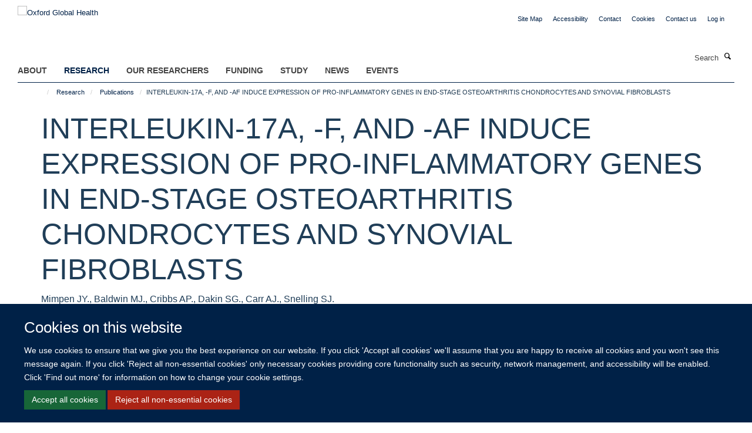

--- FILE ---
content_type: text/html;charset=utf-8
request_url: https://www.globalhealth.ox.ac.uk/research/publications/1107618
body_size: 11634
content:
<!doctype html>
<html xmlns="http://www.w3.org/1999/xhtml" lang="en" xml:lang="en">

    <head><base href="https://www.globalhealth.ox.ac.uk/research/publications/1107618/" />
        <meta charset="utf-8" />
        <meta name="viewport" content="width=device-width, initial-scale=1.0" />
        <meta name="apple-mobile-web-app-capable" content="yes" />
        <meta name="apple-mobile-web-app-title" content="Haiku" />
        
        <meta http-equiv="Content-Type" content="text/html; charset=utf-8" /><meta name="citation_title" content="INTERLEUKIN-17A, -F, AND -AF INDUCE EXPRESSION OF PRO-INFLAMMATORY GENES IN END-STAGE OSTEOARTHRITIS CHONDROCYTES AND SYNOVIAL FIBROBLASTS" /><meta name="citation_author" content="Mimpen JY." /><meta name="citation_author" content="Baldwin MJ." /><meta name="citation_author" content="Cribbs AP." /><meta name="citation_author" content="Dakin SG." /><meta name="citation_author" content="Carr AJ." /><meta name="citation_author" content="Snelling SJ." /><meta name="citation_publication_date" content="2020/04/??" /><meta name="citation_journal_title" content="OSTEOARTHRITIS AND CARTILAGE" /><meta name="citation_volume" content="28" /><meta name="citation_firstpage" content="S113" /><meta name="citation_lastpage" content="S113" /><meta name="og:title" content="INTERLEUKIN-17A, -F, AND -AF INDUCE EXPRESSION OF PRO-INFLAMMATORY GENES IN END-STAGE OSTEOARTHRITIS CHONDROCYTES AND SYNOVIAL FIBROBLASTS" /><meta name="og:url" content="https://www.globalhealth.ox.ac.uk/research/publications/1107618" /><meta name="twitter:card" content="summary" /><meta name="twitter:title" content="INTERLEUKIN-17A, -F, AND -AF INDUCE EXPRESSION OF PRO-INFLAMMATORY GENES IN END-STAGE OSTEOARTHRITIS CHONDROCYTES AND SYNOVIAL FIBROBLASTS" /><meta name="generator" content="Plone - http://plone.org" /><meta itemprop="url" content="https://www.globalhealth.ox.ac.uk/research/publications/1107618" /><title>INTERLEUKIN-17A, -F, AND -AF INDUCE EXPRESSION OF PRO-INFLAMMATORY GENES IN END-STAGE OSTEOARTHRITIS CHONDROCYTES AND SYNOVIAL FIBROBLASTS — Oxford Global Health</title>
        
        
        
        
        
    <link rel="stylesheet" type="text/css" media="screen" href="https://www.globalhealth.ox.ac.uk/portal_css/Turnkey%20Theme/resourcecollective.cookielawcookielaw-cachekey-669105cbb3c0c498e9cb6cbc1d5ff76a.css" /><link rel="stylesheet" type="text/css" href="https://www.globalhealth.ox.ac.uk/portal_css/Turnkey%20Theme/themebootstrapcssselect2-cachekey-16363a551373a71a71fa8434d5da8794.css" /><link rel="stylesheet" type="text/css" href="https://www.globalhealth.ox.ac.uk/portal_css/Turnkey%20Theme/themebootstrapcssmagnific.popup-cachekey-978b65034845b9340ca7a3c5ffecde58.css" /><link rel="stylesheet" type="text/css" media="screen" href="https://www.globalhealth.ox.ac.uk/portal_css/Turnkey%20Theme/resourcecollective.covercsscover-cachekey-13f384d540405327046815da3320a792.css" /><link rel="stylesheet" type="text/css" media="screen" href="https://www.globalhealth.ox.ac.uk/portal_css/Turnkey%20Theme/resourcehaiku.coveroverlays-cachekey-9fc91b741854f85e9e3e8d73c1984f71.css" /><link rel="stylesheet" type="text/css" href="https://www.globalhealth.ox.ac.uk/portal_css/Turnkey%20Theme/resourcehaiku.coverhaiku.chooser-cachekey-16fccedecfd248405abbdc7b1597710f.css" /><link rel="stylesheet" type="text/css" href="https://www.globalhealth.ox.ac.uk/portal_css/Turnkey%20Theme/resourcehaiku.widgets.imagehaiku.image.widget-cachekey-0d4aabd09c6f473b67bbd68c69c5bcd8.css" /><link rel="stylesheet" type="text/css" media="screen" href="https://www.globalhealth.ox.ac.uk/++resource++haiku.core.vendor/prism.min.css" /><link rel="canonical" href="https://www.globalhealth.ox.ac.uk/research/publications/1107618" /><link rel="search" href="https://www.globalhealth.ox.ac.uk/@@search" title="Search this site" /><link rel="shortcut icon" type="image/x-icon" href="https://www.globalhealth.ox.ac.uk/favicon.ico?v=b9da5cf0-f10d-11f0-be51-c7bc867cde1e" /><link rel="apple-touch-icon" href="https://www.globalhealth.ox.ac.uk/apple-touch-icon.png?v=b9da5cf1-f10d-11f0-be51-c7bc867cde1e" /><script type="text/javascript" src="https://www.globalhealth.ox.ac.uk/portal_javascripts/Turnkey%20Theme/resourcecollective.cookielawcookielaw_disabler-cachekey-5b8da30422269c994c6ae489fd07f9ce.js"></script><script type="text/javascript" src="https://www.globalhealth.ox.ac.uk/portal_javascripts/Turnkey%20Theme/themebootstrapjsvendorrespond-cachekey-7f7e5b51eb449bf77969084ca85b9687.js"></script><script type="text/javascript" src="https://www.globalhealth.ox.ac.uk/portal_javascripts/Turnkey%20Theme/resourceplone.app.jquery-cachekey-3ee3a2495c825be015dc5f2468e6d456.js"></script><script type="text/javascript" src="https://www.globalhealth.ox.ac.uk/portal_javascripts/Turnkey%20Theme/++theme++bootstrap/js/vendor/bootstrap.js"></script><script type="text/javascript" src="https://www.globalhealth.ox.ac.uk/portal_javascripts/Turnkey%20Theme/themebootstrapjspluginsvendorjquery.trunk8-cachekey-07074160126b13e66a69c2ce351853b5.js"></script><script type="text/javascript" src="https://www.globalhealth.ox.ac.uk/portal_javascripts/Turnkey%20Theme/plone_javascript_variables-cachekey-7144732e5249a8eef5c557c1ffa50936.js"></script><script type="text/javascript" src="https://www.globalhealth.ox.ac.uk/portal_javascripts/Turnkey%20Theme/resourceplone.app.jquerytools-cachekey-bc9c0ba39dcc3dd23e41e17686fe8050.js"></script><script type="text/javascript" src="https://www.globalhealth.ox.ac.uk/portal_javascripts/Turnkey%20Theme/mark_special_links-cachekey-8ab70a421d36e1600ec1b4748c335b0a.js"></script><script type="text/javascript" src="https://www.globalhealth.ox.ac.uk/portal_javascripts/Turnkey%20Theme/resourceplone.app.discussion.javascriptscomments-cachekey-698ed1408f8f795c253fd0e3dbe3c61d.js"></script><script type="text/javascript" src="https://www.globalhealth.ox.ac.uk/portal_javascripts/Turnkey%20Theme/themebootstrapjspluginsvendorselect2-cachekey-9bd424644e543eda0958f581d98e6a8a.js"></script><script type="text/javascript" src="https://www.globalhealth.ox.ac.uk/portal_javascripts/Turnkey%20Theme/++theme++bootstrap/js/plugins/vendor/jquery.html5-placeholder-shim.js"></script><script type="text/javascript" src="https://www.globalhealth.ox.ac.uk/portal_javascripts/Turnkey%20Theme/++theme++bootstrap/js/vendor/hammer.js"></script><script type="text/javascript" src="https://www.globalhealth.ox.ac.uk/portal_javascripts/Turnkey%20Theme/themebootstrapjspluginshaikujquery.navigation-portlets-cachekey-d473199b4fc68a4aed57d8970648b808.js"></script><script type="text/javascript" src="https://www.globalhealth.ox.ac.uk/portal_javascripts/Turnkey%20Theme/themebootstrapjspluginsvendormasonry-cachekey-3348298db6cf43bbfd2df790347335a2.js"></script><script type="text/javascript" src="https://www.globalhealth.ox.ac.uk/portal_javascripts/Turnkey%20Theme/themebootstrapjspluginsvendorimagesloaded-cachekey-ad2a3b9f0e226e1e7686fae308da5499.js"></script><script type="text/javascript" src="https://www.globalhealth.ox.ac.uk/portal_javascripts/Turnkey%20Theme/++theme++bootstrap/js/plugins/vendor/jquery.lazysizes.js"></script><script type="text/javascript" src="https://www.globalhealth.ox.ac.uk/portal_javascripts/Turnkey%20Theme/++theme++bootstrap/js/plugins/vendor/jquery.magnific.popup.js"></script><script type="text/javascript" src="https://www.globalhealth.ox.ac.uk/portal_javascripts/Turnkey%20Theme/themebootstrapjspluginsvendorjquery.toc-cachekey-fa90779cdf88deda491bb704f3c4e2cb.js"></script><script type="text/javascript" src="https://www.globalhealth.ox.ac.uk/portal_javascripts/Turnkey%20Theme/++theme++bootstrap/js/turnkey-various.js"></script><script type="text/javascript" src="https://www.globalhealth.ox.ac.uk/portal_javascripts/Turnkey%20Theme/resourcecollective.coverjsmain-cachekey-a84a005394ef0f9ca04645b8536ad507.js"></script><script type="text/javascript" src="https://www.globalhealth.ox.ac.uk/portal_javascripts/Turnkey%20Theme/resourcehaiku.mmenu.jsjquery.mmenu.all.min-cachekey-f27865a3089ec008bb15425720d6ee6e.js"></script><script type="text/javascript" src="https://www.globalhealth.ox.ac.uk/portal_javascripts/Turnkey%20Theme/resourcecollective.cookielawcookielaw_banner-cachekey-4e0574c5c79db47797317cc2befcbd27.js"></script><script type="text/javascript">
        jQuery(function($){
            if (typeof($.datepicker) != "undefined"){
              $.datepicker.setDefaults(
                jQuery.extend($.datepicker.regional[''],
                {dateFormat: 'mm/dd/yy'}));
            }
        });
        </script><script async="" src="https://www.googletagmanager.com/gtag/js?id=G-3CQ82EF1TL"></script><script>
  window.dataLayer = window.dataLayer || [];
  function gtag(){dataLayer.push(arguments);}
  gtag('js', new Date());

  gtag('config', 'G-3CQ82EF1TL');
</script><script async="" src="https://www.googletagmanager.com/gtag/js?id=G-XGCJDCD27G"></script><script>
window.dataLayer = window.dataLayer || [];
function gtag(){dataLayer.push(arguments);}
gtag('js', new Date());
gtag('config', 'G-XGCJDCD27G');
</script>
    <link href="https://www.globalhealth.ox.ac.uk/++theme++sublime-bdazzeled/screen.css" rel="stylesheet" />
  
    <link href="https://www.globalhealth.ox.ac.uk/++theme++sublime-bdazzeled/style.css" rel="stylesheet" />
  <style type="text/css" class="extra-css" id="global-extra-css">#site-bar {
  padding-top: 1.9em
}

#site-header .nav li a, #site-parent__header .nav li a {
    font-size: 1.1rem;
    font-weight: bold;
}


.btn-default, .link-button {
    transition: all 0.3s ease;
    background-color: #002147;
    border-color: #002147;
    color: #fff;
    text-shadow: none;
   border-radius: 5px !important;
}
.listing-item-profile h2, .listing-item-profile .heading-2 {
    font-size: 1.27692rem;
}
.cs-be55d6a0-d0da-47f3-8ca5-24673b636105 {
    border-left-width: 2px!important;
    border-bottom-style: dashed!important;
    border-right-color: #ffffff!important;
    border-bottom-color: #ffffff!important;
    background-position: initial!important;
    border-top-color: #ffffff!important;
    border-left-style: dashed!important;
    border-right-style: dashed!important;
    margin-bottom: 0px!important;
    border-right-width: 2px!important;
    background-repeat: initial!important;
    background-size: auto!important;
    border-left-color: #ffffff!important;
    border-top-width: 2px!important;
    padding-top: 30px!important;
    padding-bottom: 0px!important;
    border-bottom-width: 2px!important;
    border-top-style: dashed!important;
    padding-left: 30px!important;
    padding-right: 30px!important;
}
.cs-9d090f62-b76d-4685-9119-ca4a3ee27c5b {
        border-left-width: 2px!important;
    border-bottom-style: dashed!important;
    border-right-color: #ffffff!important;
    border-bottom-color: #ffffff!important;
    background-position: initial!important;
    border-top-color: #ffffff!important;
    border-left-style: dashed!important;
    border-right-style: dashed!important;
    margin-bottom: 0px!important;
    border-right-width: 2px!important;
    background-repeat: initial!important;
    background-size: auto!important;
    border-left-color: #ffffff!important;
    border-top-width: 2px!important;
    padding-top: 30px!important;
    padding-bottom: 0px!important;
    border-bottom-width: 2px!important;
    border-top-style: dashed!important;
    padding-left: 30px!important;
    padding-right: 30px!important;
}
    padding-right: 30px !important;</style></head>

    <body class="template-view portaltype-publication site-Plone section-research subsection-publications subsection-publications-1107618 userrole-anonymous no-toolbar mount-034 richtext-modals layout-fullwidth-header-footer" dir="ltr"><div id="cookienotification">

    <div class="container">
    
        <div class="row">
        
            <div class="col-md-12">
                <h2>
                    Cookies on this website
                </h2>
                
            </div>
        
            <div class="col-md-12">
                <p>
                    We use cookies to ensure that we give you the best experience on our website. If you click 'Accept all cookies' we'll assume that you are happy to receive all cookies and you won't see this message again. If you click 'Reject all non-essential cookies' only necessary cookies providing core functionality such as security, network management, and accessibility will be enabled. Click 'Find out more' for information on how to change your cookie settings.
                </p>
                
            </div>
    
            <div class="col-md-12">
                <a class="btn btn-success cookie-continue" href="https://www.globalhealth.ox.ac.uk/@@enable-cookies?&amp;came_from=https://www.globalhealth.ox.ac.uk/research/publications/1107618">Accept all cookies</a>
                <a class="btn btn-danger cookie-disable" href="https://www.globalhealth.ox.ac.uk/@@disable-cookies?came_from=https://www.globalhealth.ox.ac.uk/research/publications/1107618">Reject all non-essential cookies</a>
                
            </div> 
            
        </div>
    
    </div>
     
</div><div id="site-wrapper" class="container-fluid">

            <div class="modal fade" id="modal" tabindex="-1" role="dialog" aria-hidden="true"></div>

            

            

            <div id="site-header" class="container">

                <div id="site-status"></div>

                

                <header class="row">
                    <div class="col-xs-10 col-sm-6">
                        <a id="primary-logo" title="Oxford Global Health" href="https://www.globalhealth.ox.ac.uk"><img src="https://www.globalhealth.ox.ac.uk/images/site-logos/ogh-website-banner.png" alt="Oxford Global Health" /></a>
                    </div>
                    <div class="col-sm-6 hidden-xs">
                        <div class="heading-spaced">
                            <div id="site__secondary-logo">
                                
                            </div>
                            <div id="site-actions">

        <ul class="list-unstyled list-inline text-right">
    
            
    
            
                
                    <li id="siteaction-sitemap">
                        <a href="https://www.globalhealth.ox.ac.uk/sitemap" title="" accesskey="3">Site Map</a>
                    </li>
                
            
            
                
                    <li id="siteaction-accessibility">
                        <a href="https://www.globalhealth.ox.ac.uk/accessibility" title="" accesskey="0">Accessibility</a>
                    </li>
                
            
            
                
                    <li id="siteaction-contact">
                        <a href="https://www.globalhealth.ox.ac.uk/contact-info" title="" accesskey="9">Contact</a>
                    </li>
                
            
            
                
                    <li id="siteaction-cookie-policy">
                        <a href="https://www.globalhealth.ox.ac.uk/cookies" title="" accesskey="">Cookies</a>
                    </li>
                
            
            
                
                    <li id="siteaction-contact-us">
                        <a href="https://www.globalhealth.ox.ac.uk/about-us/contact-us" title="" accesskey="">Contact us</a>
                    </li>
                
            
            
                
                    <li id="siteaction-login">
                        <a href="https://www.globalhealth.ox.ac.uk/Shibboleth.sso/Login?target=https://www.globalhealth.ox.ac.uk/shibboleth_loggedin?came_from=https://www.globalhealth.ox.ac.uk/research/publications/1107618" title="" accesskey="">Log in</a>
                    </li>
                
            
    
        </ul>
    </div>
                        </div>
                    </div>
                    <div class="col-xs-2 visible-xs">
                        <a href="#mmenu" role="button" class="btn btn-default" aria-label="Toggle menu">
                            <i class="glyphicon glyphicon-menu"></i>
                        </a>
                    </div>
                </header>

                <nav role="navigation">
                    <div class="row">
                        <div class="col-sm-10">
                            <div id="site-bar" class="collapse navbar-collapse">

	    <ul class="nav navbar-nav">

            

	            <li class="dropdown" id="portaltab-about">
	                <a href="https://www.globalhealth.ox.ac.uk/about" title="" data-toggle="" data-hover="dropdown">About</a>
                    <ul class="dropdown-menu" role="menu">
                        
                            <li>
                                <a href="https://www.globalhealth.ox.ac.uk/about/about" title="">About</a>
                            </li>
                        
                        
                            <li>
                                <a href="https://www.globalhealth.ox.ac.uk/about/Vacancies" title="">Vacancies</a>
                            </li>
                        
                        
                            <li>
                                <a href="https://www.globalhealth.ox.ac.uk/about/contact-us" title="">Contact us</a>
                            </li>
                        
                        
                            <li>
                                <a href="https://www.globalhealth.ox.ac.uk/about/join-us" title="">Join Us</a>
                            </li>
                        
                    </ul>
	            </li>

            
            

	            <li class="dropdown active" id="portaltab-research">
	                <a href="https://www.globalhealth.ox.ac.uk/research" title="" data-toggle="" data-hover="dropdown">Research</a>
                    <ul class="dropdown-menu" role="menu">
                        
                            <li>
                                <a href="https://www.globalhealth.ox.ac.uk/research/Research" title="">Research in Global Health</a>
                            </li>
                        
                        
                            <li>
                                <a href="https://www.globalhealth.ox.ac.uk/research/where-we-work" title="">Where We Work</a>
                            </li>
                        
                        
                            <li>
                                <a href="https://www.globalhealth.ox.ac.uk/research/making-a-difference" title="">Making a Difference</a>
                            </li>
                        
                        
                            <li>
                                <a href="https://www.globalhealth.ox.ac.uk/research/publications" title="">Publications</a>
                            </li>
                        
                    </ul>
	            </li>

            
            

	            <li class="dropdown" id="portaltab-our-researchers">
	                <a href="https://www.globalhealth.ox.ac.uk/our-researchers" title="" data-toggle="" data-hover="dropdown">Our Researchers</a>
                    <ul class="dropdown-menu" role="menu">
                        
                            <li>
                                <a href="https://www.globalhealth.ox.ac.uk/our-researchers/resources-for-researchers" title="">Resources for Researchers</a>
                            </li>
                        
                    </ul>
	            </li>

            
            

	            <li class="dropdown" id="portaltab-Funding">
	                <a href="https://www.globalhealth.ox.ac.uk/Funding" title="" data-toggle="">Funding</a>
                    
	            </li>

            
            

	            <li class="dropdown" id="portaltab-study">
	                <a href="https://www.globalhealth.ox.ac.uk/study" title="" data-toggle="">Study</a>
                    
	            </li>

            
            

	            <li class="dropdown" id="portaltab-news">
	                <a href="https://www.globalhealth.ox.ac.uk/news" title="" data-toggle="">News</a>
                    
	            </li>

            
            

	            <li class="dropdown" id="portaltab-events">
	                <a href="https://www.globalhealth.ox.ac.uk/events" title="" data-toggle="" data-hover="dropdown">Events</a>
                    <ul class="dropdown-menu" role="menu">
                        
                            <li>
                                <a href="https://www.globalhealth.ox.ac.uk/events/conferences" title="">Conferences relating to Global Health</a>
                            </li>
                        
                    </ul>
	            </li>

            

            

	    </ul>

    </div>
                        </div>
                        <div class="col-sm-2">
                            <form action="https://www.globalhealth.ox.ac.uk/@@search" id="site-search" class="form-inline" role="form">
                                <div class="input-group">
                                    <label class="sr-only" for="SearchableText">Search</label>
                                    <input type="text" class="form-control" name="SearchableText" id="SearchableText" placeholder="Search" />
                                    <span class="input-group-btn">
                                        <button class="btn" type="submit" aria-label="Search"><i class="glyphicon-search"></i></button>
                                    </span>
                                </div>
                            </form>
                        </div>
                    </div>
                </nav>

                <div class="container">
                    <div class="row">
                        <div class="col-md-12">
                            <ol class="breadcrumb" id="site-breadcrumbs"><li><a title="Home" href="https://www.globalhealth.ox.ac.uk"><span class="glyphicon glyphicon-home"></span></a></li><li><a href="https://www.globalhealth.ox.ac.uk/research">Research</a></li><li><a href="https://www.globalhealth.ox.ac.uk/research/publications">Publications</a></li><li class="active">INTERLEUKIN-17A, -F, AND -AF INDUCE EXPRESSION OF PRO-INFLAMMATORY GENES IN END-STAGE OSTEOARTHRITIS CHONDROCYTES AND SYNOVIAL FIBROBLASTS</li></ol>
                        </div>
                    </div>
                </div>

            </div>

            <div id="content" class="container ">

                            

                            

            

        <div itemscope="" itemtype="http://schema.org/Thing">

            <meta itemprop="url" content="https://www.globalhealth.ox.ac.uk/research/publications/1107618" />

            
                <div id="above-page-header">
    

</div>
            

            
                
                
                    
                        <div class="page-header">
                            <div class="row">
                                    
                                <div class="col-xs-12 col-sm-12">
                                    
                                    
                                        <h1>
                                            <span itemprop="name">INTERLEUKIN-17A, -F, AND -AF INDUCE EXPRESSION OF PRO-INFLAMMATORY GENES IN END-STAGE OSTEOARTHRITIS CHONDROCYTES AND SYNOVIAL FIBROBLASTS</span>
                                            <small>
                                                
                                            </small>
                                        </h1>
                                    
                                    
                                    
                    <div id="below-page-title">
</div>
                    <h5 style="margin:10px 0">Mimpen JY., Baldwin MJ., Cribbs AP., Dakin SG., Carr AJ., Snelling SJ.</h5>
                
                                    
                                </div>
                                    
                                
                                            
                            </div>
                        </div>
                    
                    
                    
                    
                 
            

            
                <div id="below-page-header"></div>
            

            
                <div id="above-page-content"></div>
            

            
                <div class="row">
        
                    <div id="site-content" class="col-sm-8">

                        

                            
                                
                            

                            
                                
                            

                            
                                
                                    
                                
                            
            
                            <div class="row">
                                <div id="site-content-body" class="col-sm-12">
            
                                    
                
                    
                    
                    
                
                                    
                                </div>
            
                                
            
                            </div>
            
                            
                    

                    
                
                        
        
                    </div>
        
                    <div class="site-sidebar col-sm-4">
        
                        <div id="aside-page-content"></div>
              
                        

                    

                    
                        <h5 class="publication-lead">Type</h5>
                        <p>Conference paper</p>
                    

                    

                    

                    

                    

                    
                        <h5 class="publication-lead">Publication Date</h5>
                        <p>04/2020</p>
                    

                    
                        <h5 class="publication-lead">Volume</h5>
                        <p>28</p>
                    

                    
                        <h5 class="publication-lead">Pages</h5>
                        <p>
                            S113
                            -
                            S113
                        </p>
                    

                    

                    

                    

                
        
                    </div>
        
                </div>
            

            
                <div id="below-page-content"></div>
            
            
        </div>

    

        
                        </div>

            <footer id="site-footer" class="container" itemscope="" itemtype="http://schema.org/WPFooter">
        <hr />
        





    <div class="row" style="margin-bottom:20px">

        <div class="col-md-4">
            
        </div>

        <div class="col-md-8">
            
                <div id="site-copyright">
                    ©
                    2026
                    This website was supported by the University of Oxford’s Strategic Research Fund and the John Fell Fund.
                </div>
            
            
                <ul id="footer-nav" class="list-inline">
                    
                        <li>
                            <a href="http://www.ox.ac.uk/copyright" target="_blank" rel="noopener">Copyright Statement</a>
                        </li>
                    
                    
                        <li>
                            <a href="https://www.medsci.ox.ac.uk/about/data-privacy-notice" target="_blank" rel="noopener">Data Privacy Notice</a>
                        </li>
                    
                    
                        <li>
                            <a href="https://compliance.admin.ox.ac.uk/submit-foi" target="_blank" rel="noopener">Freedom of Information</a>
                        </li>
                    
                </ul>
            
        </div>
    </div>





    <div id="site-actions-footer" class="visible-xs-block" style="margin:20px 0">

        <ul class="list-unstyled list-inline text-center">

            
                
                    <li id="siteaction-sitemap">
                        <a href="https://www.globalhealth.ox.ac.uk/sitemap" title="Site Map" accesskey="3">Site Map</a>
                    </li>
                
            
            
                
                    <li id="siteaction-accessibility">
                        <a href="https://www.globalhealth.ox.ac.uk/accessibility" title="Accessibility" accesskey="0">Accessibility</a>
                    </li>
                
            
            
                
                    <li id="siteaction-contact">
                        <a href="https://www.globalhealth.ox.ac.uk/contact-info" title="Contact" accesskey="9">Contact</a>
                    </li>
                
            
            
                
                    <li id="siteaction-cookie-policy">
                        <a href="https://www.globalhealth.ox.ac.uk/cookies" title="Cookies" accesskey="">Cookies</a>
                    </li>
                
            
            
                
                    <li id="siteaction-contact-us">
                        <a href="https://www.globalhealth.ox.ac.uk/about-us/contact-us" title="Contact us" accesskey="">Contact us</a>
                    </li>
                
            
            
                
                    <li id="siteaction-login">
                        <a href="https://www.globalhealth.ox.ac.uk/Shibboleth.sso/Login?target=https://www.globalhealth.ox.ac.uk/shibboleth_loggedin?came_from=https://www.globalhealth.ox.ac.uk/research/publications/1107618" title="Log in" accesskey="">Log in</a>
                    </li>
                
            

        </ul>
    </div>









    </footer>

        </div><div id="haiku-mmenu">

            <nav id="mmenu" data-searchfield="true" data-title="Menu" data-search="true">
                <ul>
                    <li>


    <a href="https://www.globalhealth.ox.ac.uk/about" class="state-published" title="">
        <span>About</span>
    </a>

<ul>
<li>


    <a href="https://www.globalhealth.ox.ac.uk/about/about" class="state-published" title="Oxford Global Health at the University of Oxford spans over 60 departments, encompasses over 600 global health researchers worldwide, partners with over 60 countries and offers more than 12 post-graduate programmes.">
        <span>About</span>
    </a>

</li>
<li>


    <a href="https://www.globalhealth.ox.ac.uk/about/Vacancies" class="state-published" title="">
        <span>Vacancies</span>
    </a>

</li>
<li>


    <a href="https://www.globalhealth.ox.ac.uk/about/contact-us" class="state-published" title="If you would like further information about Oxford Global Health, please email enquiries@globalhealth.ox.ac.uk">
        <span>Contact us</span>
    </a>

</li>
<li>


    <a href="https://www.globalhealth.ox.ac.uk/about/join-us" class="state-published" title="The Oxford Global Health Network is an inclusive network of global health researchers across all four divisions of the University. We welcome researchers from all fields who have an interest in global health and encourage cross-disciplinary and collaborative research.">
        <span>Join Us</span>
    </a>

</li>

</ul>
</li>
<li>


    <a href="https://www.globalhealth.ox.ac.uk/research" class="state-published" title="">
        <span>Research</span>
    </a>

<ul>
<li>


    <a href="https://www.globalhealth.ox.ac.uk/research/where-we-work" class="state-published" title="Global health research at the University of Oxford spans more than 60 countries worldwide. Explore the global health map to find out more about some of the countries we work in and highlights from our diverse global health portfolio.">
        <span>Where We Work</span>
    </a>

</li>
<li>


    <a href="https://www.globalhealth.ox.ac.uk/research/making-a-difference" class="state-published" title="">
        <span>Making a Difference</span>
    </a>

<ul>
<li>


    <a href="https://www.globalhealth.ox.ac.uk/research/making-a-difference/making-a-difference-cover" class="state-published" title="Read stories, videos and podcasts that highlight how the University of Oxford's global health research transforms lives. Arising from research led by individual groups or global partnerships, these reports spotlight impactful projects by both current and recently completed global health programmes.">
        <span>Making a Difference Cover</span>
    </a>

</li>
<li>


    <a href="https://www.globalhealth.ox.ac.uk/research/making-a-difference/making-a-difference-news" class="state-published" title="">
        <span>Making a Difference News</span>
    </a>

</li>

</ul>
</li>
<li>


    <a href="https://www.globalhealth.ox.ac.uk/research/publications" class="state-published" title="">
        <span>Publications</span>
    </a>

</li>
<li>


    <a href="https://www.globalhealth.ox.ac.uk/research/Research" class="state-published" title="Oxford Global Health supports inclusive, ethical and engaged research that has a high impact on lives in low- and middle-income countries, and which demonstrates how Oxford addresses the United Nation’s Sustainable Development Goals through its research, innovation and impact. Oxford researchers work on global health projects from a breadth of perspectives, some of which are highlighted on this page. These span work that both encompasses different aspects of global health and that is addressing global health challenges from multi-disciplinary perspectives.">
        <span>Research in Global Health</span>
    </a>

</li>
<li>


    <a href="https://www.globalhealth.ox.ac.uk/research/crossing-disciplines" class="state-published" title="The University of Oxford is committed to identifying and finding solutions to health challenges across the globe. A cross-disciplinary approach brings together researchers from all over the University to identify multi-faceted solutions to global health issues.">
        <span>Crossing Disciplines</span>
    </a>

</li>
<li>


    <a href="https://www.globalhealth.ox.ac.uk/research/working-in-partnership" class="state-published" title="Building on years of trusted global reach, the University of Oxford works with local communities, hospitals, governments and partners to disseminate knowledge widely and effectively. We believe in equitable global research, open access to tools and protocols and a robust ethical framework and expertise.">
        <span>Working in Partnership</span>
    </a>

</li>
<li>


    <a href="https://www.globalhealth.ox.ac.uk/research/centres-of-excellence" class="state-published" title="Our global health research excellence spans medicine, physical sciences, mathematics, statistics, social sciences, ethics and beyond. We have the breadth and depth of knowledge to partner in major initiatives overseas, in addition to our substantial concentration of global health research in the UK.">
        <span>Centres of Excellence</span>
    </a>

<ul>
<li>


    <a href="https://www.globalhealth.ox.ac.uk/research/centres-of-excellence/centre-for-tropical-medicine-and-global-health" class="state-published" title="">
        <span>Centre for Tropical Medicine and Global Health</span>
    </a>

</li>
<li>


    <a href="https://www.globalhealth.ox.ac.uk/research/centres-of-excellence/oxford-university-clinical-research-unit" class="state-published" title="">
        <span>Oxford University Clinical Research Unit</span>
    </a>

</li>
<li>


    <a href="https://www.globalhealth.ox.ac.uk/research/centres-of-excellence/mahidol-oxford-tropical-medicine-research-unit" class="state-published" title="">
        <span>Mahidol Oxford Tropical Medicine Research Unit</span>
    </a>

</li>
<li>


    <a href="https://www.globalhealth.ox.ac.uk/research/centres-of-excellence/kemri-wellcome-trust-research-programme" class="state-published" title="">
        <span>KEMRI Wellcome Trust Research Programme</span>
    </a>

</li>
<li>


    <a href="https://www.globalhealth.ox.ac.uk/research/centres-of-excellence/ndm-centre-for-global-health-research" class="state-published" title="">
        <span>NDM Centre for Global Health Research</span>
    </a>

</li>
<li>


    <a href="https://www.globalhealth.ox.ac.uk/research/centres-of-excellence/pandemic-sciences-institute" class="state-published" title="">
        <span>Pandemic Sciences Institute</span>
    </a>

</li>
<li>


    <a href="https://www.globalhealth.ox.ac.uk/research/centres-of-excellence/china-kadoorie-biobank" class="state-published" title="">
        <span>China Kadoorie Biobank</span>
    </a>

</li>

</ul>
</li>

</ul>
</li>
<li>


    <a href="https://www.globalhealth.ox.ac.uk/our-researchers" class="state-published" title="">
        <span>Our Researchers</span>
    </a>

<ul>
<li>


    <a href="https://www.globalhealth.ox.ac.uk/our-researchers/resources-for-researchers" class="state-published" title="">
        <span>Resources for Researchers</span>
    </a>

</li>

</ul>
</li>
<li>


    <a href="https://www.globalhealth.ox.ac.uk/Funding" class="state-published" title="">
        <span>Funding</span>
    </a>

<ul>
<li>


    <a href="https://www.globalhealth.ox.ac.uk/Funding/Research" class="state-published" title="The University of Oxford has a wealth of information to help researchers and research support staff to find funding, assist with the application process, and manage resulting research awards.">
        <span>Funding</span>
    </a>

</li>
<li>


    <a href="https://www.globalhealth.ox.ac.uk/Funding/funding-opportunities" class="state-published" title="">
        <span>Funding opportunities</span>
    </a>

<ul>
<li>


    <a href="https://www.globalhealth.ox.ac.uk/Funding/funding-opportunities/mrc-developmental-pathway-funding-scheme" class="state-published" title="">
        <span>MRC: Developmental Pathway Funding scheme: stage one. Deadline: 18 March 2026</span>
    </a>

</li>
<li>


    <a href="https://www.globalhealth.ox.ac.uk/Funding/funding-opportunities/the-british-academy-global-professorships" class="state-published" title="">
        <span>The British Academy: Global Professorships. Deadline: 23 October 2024</span>
    </a>

</li>
<li>


    <a href="https://www.globalhealth.ox.ac.uk/Funding/funding-opportunities/torch-global-south-visiting-professorship" class="state-published" title="">
        <span>TORCH: Global South Visiting Professorship. Deadline: 7 October 2024</span>
    </a>

</li>
<li>


    <a href="https://www.globalhealth.ox.ac.uk/Funding/funding-opportunities/mrc-public-health-intervention-development" class="state-published" title="">
        <span>MRC: Public Health Intervention Development. Deadline: 19 March 2024</span>
    </a>

</li>
<li>


    <a href="https://www.globalhealth.ox.ac.uk/Funding/funding-opportunities/nihr-global-health-professorships" class="state-published" title="">
        <span>NIHR: Global Health Research Professorships. Deadline: 11 December 2024</span>
    </a>

</li>
<li>


    <a href="https://www.globalhealth.ox.ac.uk/Funding/funding-opportunities/nihr-research-and-innovation-for-global-health-transformation-right-programme-7" class="state-published" title="">
        <span>NIHR Research and Innovation for Global Health Transformation (RIGHT) programme. (recurring)</span>
    </a>

</li>
<li>


    <a href="https://www.globalhealth.ox.ac.uk/Funding/funding-opportunities/nihr-global-health-research-groups" class="state-published" title="">
        <span>NIHR: Global Health Research Groups. (recurring)</span>
    </a>

</li>
<li>


    <a href="https://www.globalhealth.ox.ac.uk/Funding/funding-opportunities/pre-announcement-develop-interdisciplinary-research-proposals-to-tackle-epidemic-threats" class="state-published" title="">
        <span>UKRI: Develop interdisciplinary research proposals to tackle epidemic threats. Deadline: 27 Feb 2024</span>
    </a>

</li>
<li>


    <a href="https://www.globalhealth.ox.ac.uk/Funding/funding-opportunities/academy-of-medical-sciences-networking-grants-deadline-9-november-2023" class="state-published" title="">
        <span>Academy of Medical Sciences: Networking Grants. Next round expected Nov 2024 TBC (recurring)</span>
    </a>

</li>
<li>


    <a href="https://www.globalhealth.ox.ac.uk/Funding/funding-opportunities/mrc-applied-global-health-research-stage-1-deadline-13-february-2024-future-funding-round-opens-may-2024" class="state-published" title="">
        <span>MRC: Applied Global Health Research and Partnerships: Stage 1 Deadline: 13 February 2024</span>
    </a>

</li>
<li>


    <a href="https://www.globalhealth.ox.ac.uk/Funding/funding-opportunities/pre-announcement-uk-japan-engineering-biology-for-novel-therapies-and-diagnostics-research-collaboration-deadline-march-2024" class="state-published" title="">
        <span>Pre-announcement: UK Japan Engineering Biology for Novel Therapies and Diagnostics Research Collaboration. Deadline: March 2024</span>
    </a>

</li>
<li>


    <a href="https://www.globalhealth.ox.ac.uk/Funding/funding-opportunities/call-for-applications-to-establish-networks-of-epidemic-and-pandemic-sciences-research-excellence-across-africa-deadline-31-january-2024" class="state-published" title="">
        <span>Call for applications to establish networks of epidemic and pandemic sciences research excellence across Africa. Deadline: 31 January 2024</span>
    </a>

</li>
<li>


    <a href="https://www.globalhealth.ox.ac.uk/Funding/funding-opportunities/2024-soulsby-traveling-fellowship-programme-deadline-31-january-2024" class="state-published" title="">
        <span>2024 Soulsby Traveling Fellowship programme. Deadline: 31 January 2024</span>
    </a>

</li>
<li>


    <a href="https://www.globalhealth.ox.ac.uk/Funding/funding-opportunities/conservation-food-and-health-foundation-grant-deadline-1-jan-2024-recurring" class="state-published" title="">
        <span>Conservation, Food and Health Foundation grant. Deadline: 1 Jan 2024 (recurring)</span>
    </a>

</li>
<li>


    <a href="https://www.globalhealth.ox.ac.uk/Funding/funding-opportunities/transdisciplinary-approaches-to-mobility-and-global-health-phase-1-deadline-25-march-2024" class="state-published" title="">
        <span>Transdisciplinary Approaches to Mobility and Global Health. Phase 1. Deadline: 25 March 2024</span>
    </a>

</li>
<li>


    <a href="https://www.globalhealth.ox.ac.uk/Funding/funding-opportunities/validate-fellowships-vaccine-r-d-for-complex-intracellular-pathogens-causing-disease-in-lmic-deadline-28-april-2024" class="state-published" title="">
        <span>VALIDATE Fellowships: Vaccine R&amp;D for complex intracellular pathogens causing disease in LMIC. Deadline 8 April 2024</span>
    </a>

</li>
<li>


    <a href="https://www.globalhealth.ox.ac.uk/Funding/funding-opportunities/nihr-global-advanced-fellowship-new-award-to-launch-in-spring-2024" class="state-published" title="">
        <span>NIHR: Global Advanced Fellowship. New award to launch in Spring 2024.</span>
    </a>

</li>
<li>


    <a href="https://www.globalhealth.ox.ac.uk/Funding/funding-opportunities/pre-announcement-mrc-african-research-leaders-deadline-24-april-2024-forecast" class="state-published" title="">
        <span>MRC: African Research Leaders. Deadline: 24 April 2024</span>
    </a>

</li>
<li>


    <a href="https://council.science/mission-science/" class="state-published" title="The goal of this Global Call is to choose up to five Pilot Missions to test the proposed model, thoroughly examining their execution, outcomes, and impact. Successful Pilots will set the stage for adapting and expanding the model. The selected Pilots will demonstrate the value of truly collaborative transdisciplinary efforts in helping fast-track the achievement of the SDGs and accelerating societal transformation to sustainability. &#13;&#10;&#13;&#10;The ISC invite novel collaborative consortia of scientists, policymakers, non-governmental organizations, communities, and the private sector, working on the cutting edge of identifying solutions for complex sustainability challenges, to co-design specific Science Missions for sustainability over an 18-month period. The call is open to bids for Pilot Missions worldwide but we are strongly encouraging Pilots led by institutions located in the Global South to apply. &#13;&#10;&#13;&#10;The Pilot consortia will be selected to undertake a co-design process over an 18-month period to:&#13;&#10;- Engage with all relevant stakeholders and initiatives to clearly define a demand-driven science mission. &#13;&#10;- Build commitment and trust among stakeholders to work together towards the mission implementation.&#13;&#10;- Identify key obstacles and barriers currently hindering the Mission’s goals, and develop effective strategies to overcome them, promoting conditions for systems &#13;&#10;change.&#13;&#10;- Apply a ‘systems approach’ to each mission and identify what types of knowledge need to be harnessed and integrated from science, policy, and society.&#13;&#10;- Collaborate with stakeholders to develop a comprehensive implementation plan, incorporating the required scientific input and interventions at scale that will drive &#13;&#10;fundamental changes in political, economic, structural and behavioural aspects related to the Mission. This includes mapping existing capacities and resources and &#13;&#10;identifying areas for capacity building.&#13;&#10;- Engage potential funders to secure necessary funding for mission implementation. The ISC will facilitate discussions between Pilots and potential funders alongside &#13;&#10;Pilots’ fundraising efforts.&#13;&#10;- Establish an appropriate data management system ensuring data is stored and shared in a FAIR manner and complies with data security and privacy laws.&#13;&#10;- By the end of the co-design process, ensure Pilots have functional stakeholder &#13;&#10;engagement processes, necessary capabilities, organizational structures, and &#13;&#10;funding to enable full Mission implementation">
        <span>Launch of the Global call to co-design and embark on Science Missions for Sustainability.</span>
    </a>

</li>
<li>


    <a href="https://www.globalhealth.ox.ac.uk/Funding/funding-opportunities/maximising-uk-adaptation-to-climate-change-research-projects" class="state-published" title="">
        <span>Maximising UK adaptation to climate change research projects. Deadline 16 July</span>
    </a>

</li>
<li>


    <a href="https://www.globalhealth.ox.ac.uk/Funding/funding-opportunities/the-paul-farmer-lectureship-and-award-for-global-health-equity" class="state-published" title="">
        <span>The Paul Farmer Lectureship and Award for Global Health Equity. Deadline: July 15</span>
    </a>

</li>
<li>


    <a href="https://www.globalhealth.ox.ac.uk/Funding/funding-opportunities/nihr-global-health-research-2013-researcher-led-deadline-6-november" class="state-published" title="">
        <span>NIHR: Global Health Research – Researcher-led. Deadline: 6 November 2024</span>
    </a>

</li>
<li>


    <a href="https://www.globalhealth.ox.ac.uk/Funding/funding-opportunities/grants-for-international-research-collaborations-deadline-9-july-2024" class="state-published" title="">
        <span>Grants for international research collaborations. Deadline: 9 July 2024</span>
    </a>

</li>
<li>


    <a href="https://www.globalhealth.ox.ac.uk/Funding/funding-opportunities/impact-of-climate-change-on-health-deadline-25-september" class="state-published" title="">
        <span>The Medical Research Foundation Impact of Climate Change on Health. Deadline 25 September</span>
    </a>

</li>
<li>


    <a href="https://www.globalhealth.ox.ac.uk/Funding/funding-opportunities/research-on-interventions-for-global-health-transformation-right-call-8-deadline-23-october-2024" class="state-published" title="">
        <span>NIHR: Research on Interventions for Global Health Transformation (RIGHT) - call 8. Deadline: 23 October 2024</span>
    </a>

</li>
<li>


    <a href="https://www.globalhealth.ox.ac.uk/Funding/funding-opportunities/applied-global-health-research-deadline-3-december-2024" class="state-published" title="">
        <span>UKRI: Applied global health research. Deadline: 3 December 2024</span>
    </a>

</li>
<li>


    <a href="https://www.globalhealth.ox.ac.uk/Funding/funding-opportunities/networking-grants-deadline-9-november-2024" class="state-published" title="">
        <span>The Academy of Medical Sciences: Networking Grants. Deadline: 9 November 2024</span>
    </a>

</li>
<li>


    <a href="https://www.globalhealth.ox.ac.uk/Funding/funding-opportunities/nihr-global-health-professorships-1" class="state-published" title="">
        <span>NIHR: Global Health Professorships: IRAMS deadline 1 October 2024</span>
    </a>

</li>
<li>


    <a href="https://www.globalhealth.ox.ac.uk/Funding/funding-opportunities/amplifying-access-to-mental-health-innovation-quickfire-challenge-deadline-11-october-2024" class="state-published" title="">
        <span>Amplifying Access to Mental Health Innovation QuickFire Challenge. Deadline 11 October 2024</span>
    </a>

</li>
<li>


    <a href="https://www.globalhealth.ox.ac.uk/Funding/funding-opportunities/climate-and-mental-health-award-uncovering-mechanisms-between-heat-and-mental-health-deadline-21-january-2025" class="state-published" title="">
        <span>Wellcome: Climate and Mental Health Award: Uncovering mechanisms between heat and mental health. Deadline: 21 January 2025</span>
    </a>

</li>
<li>


    <a href="https://www.globalhealth.ox.ac.uk/Funding/funding-opportunities/wellcome-accelerating-scalable-digital-mental-health-interventions" class="state-published" title="">
        <span>Wellcome: Accelerating scalable digital mental health interventions. Deadline: 5 December 2024</span>
    </a>

</li>
<li>


    <a href="https://www.globalhealth.ox.ac.uk/Funding/funding-opportunities/[base64]" class="state-published" title="">
        <span>NIH: Notice of Special Interest: Career Development Opportunities for Research on Cancer in Global Settings. Deadline: 12 October 2024</span>
    </a>

</li>
<li>


    <a href="https://www.globalhealth.ox.ac.uk/Funding/funding-opportunities/ukri-international-partnership-ecology-and-evolution-of-infectious-diseases-deadline-20-november-2024" class="state-published" title="">
        <span>UKRI: International partnership: Ecology and Evolution of Infectious Diseases. Deadline: 20 November 2024</span>
    </a>

</li>
<li>


    <a href="https://www.globalhealth.ox.ac.uk/Funding/funding-opportunities/wellcome-climate-and-health-award-advancing-climate-mitigation-solutions-with-health-cobenefits-in-low-and-middle-income-countries-opening-25-november-2024" class="state-published" title="">
        <span>Wellcome: Climate and Health Award: Advancing climate mitigation solutions with health co-benefits in LMICs. Preliminary application deadline: 18 Feb 2025</span>
    </a>

</li>
<li>


    <a href="https://www.globalhealth.ox.ac.uk/Funding/funding-opportunities/lever-for-change-action-for-womens-health-deadline-3-december-2024" class="state-published" title="">
        <span>Lever for Change: Action for Women’s Health. Deadline 3 December 2024</span>
    </a>

</li>
<li>


    <a href="https://www.globalhealth.ox.ac.uk/Funding/funding-opportunities/victorias-secret-global-fund-for-womens-cancers-rising-innovator-research-grant" class="state-published" title="">
        <span>Victoria’s Secret Global Fund for Women’s Cancers Rising Innovator Research Grant. Deadline 23 January 2025</span>
    </a>

</li>
<li>


    <a href="https://www.globalhealth.ox.ac.uk/Funding/funding-opportunities/global-health-research-seed-funding-grant-deadline" class="state-published" title="">
        <span>Global Health Research Seed Funding Grant. Deadline 18 March 2025</span>
    </a>

</li>
<li>


    <a href="https://www.globalhealth.ox.ac.uk/Funding/funding-opportunities/nih-mobile-health-technology-and-outcomes-in-LMIC" class="state-published" title="">
        <span>NIH: Mobile Health: Technology and Outcomes in LMIC (R21/R33 - Clinical Trial Optional). Deadline: 21 March 2025</span>
    </a>

</li>
<li>


    <a href="https://www.globalhealth.ox.ac.uk/Funding/funding-opportunities/horizon-global-health-research-and-innovation-deadline-4-march" class="state-published" title="">
        <span>HORIZON: Global Health Research and Innovation – call for proposals. Deadline: 4 March 2026 (Forecast)</span>
    </a>

</li>
<li>


    <a href="https://www.globalhealth.ox.ac.uk/Funding/funding-opportunities/nihr-global-health-research-short-placement-award" class="state-published" title="">
        <span>NIHR: Global Health Research Short Placement Award for Research Collaboration - Round 5. Deadline: 13 February 2025</span>
    </a>

</li>
<li>


    <a href="https://www.globalhealth.ox.ac.uk/Funding/funding-opportunities/amr-knowledge-exchange-fund" class="state-published" title="">
        <span>AMR Knowledge Exchange Fund. Deadline: 10 March</span>
    </a>

</li>
<li>


    <a href="https://www.globalhealth.ox.ac.uk/Funding/funding-opportunities/MRC-gap-fund-early-stage-development-of-new-healthcare-interventions" class="state-published" title="">
        <span>MRC: Gap Fund: single-step support for medical product development. Deadline: 11 March 2026</span>
    </a>

</li>

</ul>
</li>

</ul>
</li>
<li>


    <a href="https://www.globalhealth.ox.ac.uk/study" class="state-published" title="">
        <span>Study</span>
    </a>

<ul>
<li>


    <a href="https://www.globalhealth.ox.ac.uk/study/study" class="state-published" title="">
        <span>Study</span>
    </a>

</li>

</ul>
</li>
<li>


    <a href="https://www.globalhealth.ox.ac.uk/news" class="state-published" title="">
        <span>News</span>
    </a>

</li>
<li>


    <a href="https://www.globalhealth.ox.ac.uk/events" class="state-published" title="">
        <span>Events</span>
    </a>

<ul>
<li>


    <a href="https://www.globalhealth.ox.ac.uk/events/conferences" class="state-published" title="This page provides information on various global health-related conferences hosted by Oxford University and partner institutions. The list highlights key conferences that bring together experts from diverse fields to address pressing global health issues.">
        <span>Conferences relating to Global Health</span>
    </a>

</li>

</ul>
</li>

                </ul>
            </nav>

            <script type="text/javascript">
                $(document).ready(function() {
                    var menu = $("#mmenu");
                    menu.mmenu({
                        navbar: {title: menu.data("title")},
                        counters: menu.data("counters"),
                        searchfield: menu.data("search") ? {"resultsPanel": true} : {},
                        navbars: menu.data("search") ? {"content": ["searchfield"]} : {}
                    });
                    // fix for bootstrap modals
                    // http://stackoverflow.com/questions/35038146/bootstrap-modal-and-mmenu-menu-clashing
                    $(".mm-slideout").css("z-index", "auto");
                });
            </script>

         </div>
    
      <script type="text/javascript" src="https://www.globalhealth.ox.ac.uk/++resource++haiku.core.vendor/prism.min.js"></script>
    
  

    <script type="text/javascript">
        function deleteAllCookies() {
            var cookies = document.cookie.split("; ");
            for (var c = 0; c < cookies.length; c++) {
                if (!HAIKU_ALLOWED_COOKIES.some(v => cookies[c].includes(v))) {
                    var d = window.location.hostname.split(".");
                    while (d.length > 0) {    
                        var cookieBase1 = encodeURIComponent(cookies[c].split(";")[0].split("=")[0]) + '=; expires=Thu, 01-Jan-1970 00:00:01 GMT; domain=' + d.join('.') + '; path=';
                        var cookieBase2 = encodeURIComponent(cookies[c].split(";")[0].split("=")[0]) + '=; expires=Thu, 01-Jan-1970 00:00:01 GMT; domain=.' + d.join('.') + '; path=';
                        var p = location.pathname.split('/');
                        document.cookie = cookieBase1 + '/';
                        document.cookie = cookieBase2 + '/';
                        while (p.length > 0) {
                            document.cookie = cookieBase1 + p.join('/');
                            document.cookie = cookieBase2 + p.join('/');
                            p.pop();
                        };
                        d.shift();
                    }
                }
            }
        };
        if (!(document.cookie.includes('haiku_cookies_enabled'))) {
            deleteAllCookies();
        }
    </script>
    
</body>

</html>